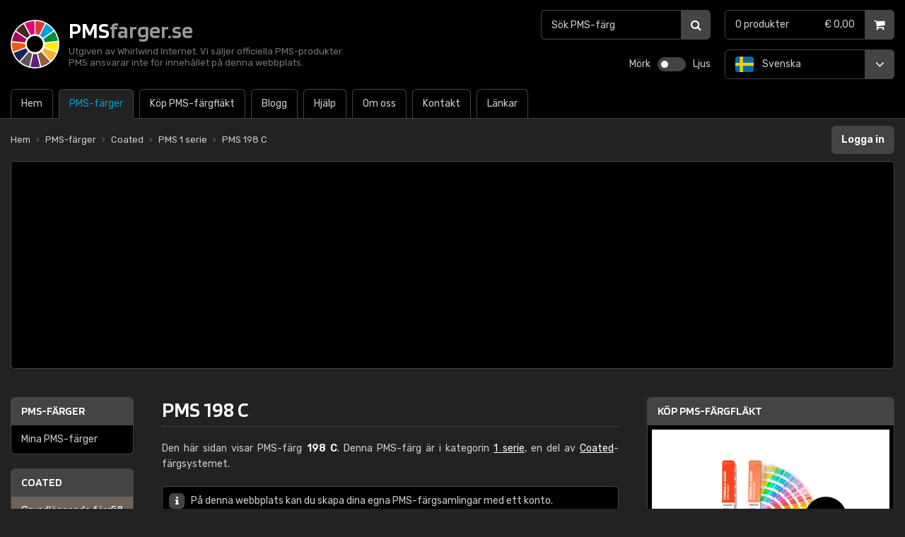

--- FILE ---
content_type: text/html; charset=utf-8
request_url: https://www.google.com/recaptcha/api2/aframe
body_size: 267
content:
<!DOCTYPE HTML><html><head><meta http-equiv="content-type" content="text/html; charset=UTF-8"></head><body><script nonce="S4GSv_Izq-Et5wIirKynvg">/** Anti-fraud and anti-abuse applications only. See google.com/recaptcha */ try{var clients={'sodar':'https://pagead2.googlesyndication.com/pagead/sodar?'};window.addEventListener("message",function(a){try{if(a.source===window.parent){var b=JSON.parse(a.data);var c=clients[b['id']];if(c){var d=document.createElement('img');d.src=c+b['params']+'&rc='+(localStorage.getItem("rc::a")?sessionStorage.getItem("rc::b"):"");window.document.body.appendChild(d);sessionStorage.setItem("rc::e",parseInt(sessionStorage.getItem("rc::e")||0)+1);localStorage.setItem("rc::h",'1770095726342');}}}catch(b){}});window.parent.postMessage("_grecaptcha_ready", "*");}catch(b){}</script></body></html>